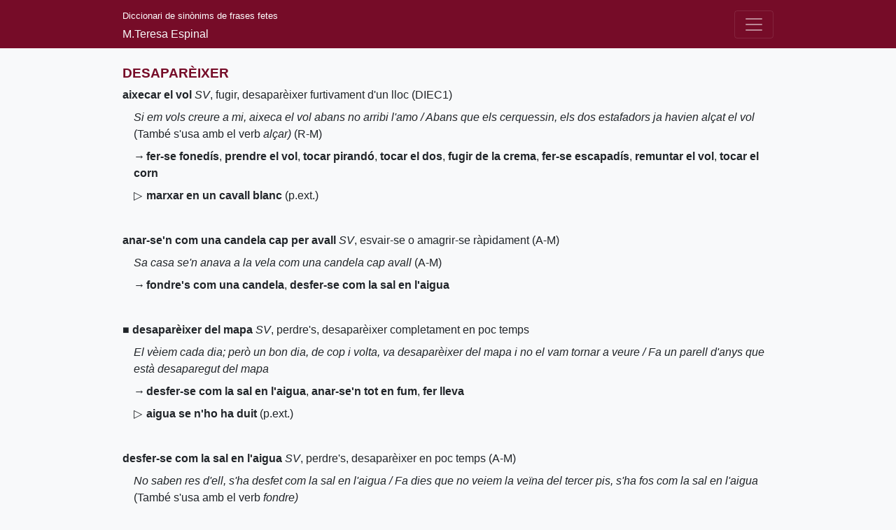

--- FILE ---
content_type: text/html; charset=utf-8
request_url: https://dsff.uab.cat/concepte/desapar%C3%A8ixer
body_size: 10570
content:
<!DOCTYPE html>
<html lang="ca">
<head>
  <meta charset="utf-8">
  <title>desaparèixer | DSFF</title>
  <meta name="description" content="Diccionari de Sinònims de Frases Fetes (DSFF), de M.Teresa Espinal">
  <meta name="viewport" content="width=device-width, initial-scale=1">
  <meta name="theme-color" content="#760c28">
  <link rel="stylesheet" href="/main.min.css"><link rel="canonical" href="https://dsff.uab.cat/concepte/desapar%C3%A8ixer"><link rel="search" type="application/opensearchdescription+xml" href="/opensearch.xml" title="DSFF">
  <script async data-domain="dsff.uab.cat" src="https://statistics.precarietat.net/js/script.js"></script>
</head>
<body class="bg-light">
  <nav class="navbar navbar-expand-lg navbar-dark">
    <div class="container">
      <div class="text-light"><a href="/" class="navbar-brand">Diccionari de sinònims de frases fetes</a><div>M.Teresa Espinal</div></div>
      <button class="navbar-toggler" type="button" data-toggle="collapse" data-target="#navbar-collapse" aria-label="Desplega el menú">
        <span class="navbar-toggler-icon"></span>
      </button>
      <div class="collapse navbar-collapse justify-content-end" id="navbar-collapse">
        <div class="navbar-nav"><a class="nav-item nav-link" href="/">Cerca</a><a class="nav-item nav-link" href="/presentacio">Presentació</a>
          <a class="nav-item nav-link" href="/coneix">Coneix el diccionari</a>
          <a class="nav-item nav-link" href="/abreviatures">Abreviatures</a>
          <a class="nav-item nav-link" href="/credits">Crèdits</a>
        </div>
      </div>
    </div>
  </nav>
  <div class="container py-4 mt-md-3 mb-md-5"><article class="entry concepte">
        <h1 class="concepte">DESAPARÈIXER</h1>
        <article class="entry frase"><p><a href="/?mode=Conté&frase=aixecar+el+vol" rel="nofollow"><strong>aixecar el vol</strong></a> <em><abbr title="sintagma verbal">SV</abbr></em>, fugir, desaparèixer furtivament d'un lloc (<abbr title="Institut d'Estudis Catalans, Diccionari de la Llengua Catalana">DIEC1</abbr>)</p><p><em>Si em vols creure a mi, aixeca el vol abans no arribi l'amo / Abans que els cerquessin, els dos estafadors ja havien alçat el vol</em> (També s'usa amb el verb <em>alçar)</em> (<abbr title="Raspall, J. - J. Martí, Diccionari de Locucions i de Frases Fetes">R-M</abbr>)</p><p><span class="simbol">→</span><a href="/?mode=Conté&frase=fer-se+foned%C3%ADs" rel="nofollow"><strong>fer-se fonedís</strong></a>, <a href="/?mode=Conté&frase=prendre+el+vol" rel="nofollow"><strong>prendre el vol</strong></a>, <a href="/?mode=Conté&frase=tocar+pirand%C3%B3" rel="nofollow"><strong>tocar pirandó</strong></a>, <a href="/?mode=Conté&frase=tocar+el+dos" rel="nofollow"><strong>tocar el dos</strong></a>, <a href="/?mode=Conté&frase=fugir+de+la+crema" rel="nofollow"><strong>fugir de la crema</strong></a>, <a href="/?mode=Conté&frase=fer-se+escapad%C3%ADs" rel="nofollow"><strong>fer-se escapadís</strong></a>, <a href="/?mode=Conté&frase=remuntar+el+vol" rel="nofollow"><strong>remuntar el vol</strong></a>, <a href="/?mode=Conté&frase=tocar+el+corn" rel="nofollow"><strong>tocar el corn</strong></a></p><p><span class="simbol">▷</span><a href="/?mode=Conté&frase=marxar+en+un+cavall+blanc" rel="nofollow"><strong>marxar en un cavall blanc </strong>(<abbr title="per extensió">p.ext.</abbr>)</a></p></article><article class="entry frase"><p><a href="/?mode=Conté&frase=anar-se%27n+com+una+candela+cap+per+avall" rel="nofollow"><strong>anar-se'n com una candela cap per avall</strong></a> <em><abbr title="sintagma verbal">SV</abbr></em>, esvair-se o amagrir-se ràpidament (<abbr title="Alcover, A. M. - F. de B. Moll, Diccionari Català-Valencià-Balear">A-M</abbr>)</p><p><em>Sa casa se'n anava a la vela com una candela cap avall</em> (<abbr title="Alcover, A. M. - F. de B. Moll, Diccionari Català-Valencià-Balear">A-M</abbr>)</p><p><span class="simbol">→</span><a href="/?mode=Conté&frase=fondre%27s+com+una+candela" rel="nofollow"><strong>fondre's com una candela</strong></a>, <a href="/?mode=Conté&frase=desfer-se+com+la+sal+en+l%27aigua" rel="nofollow"><strong>desfer-se com la sal en l'aigua</strong></a></p></article><article class="entry frase"><p>■ <a href="/?mode=Conté&frase=desapar%C3%A8ixer+del+mapa" rel="nofollow"><strong>desaparèixer del mapa</strong></a> <em><abbr title="sintagma verbal">SV</abbr></em>, perdre's, desaparèixer completament en poc temps </p><p><em>El vèiem cada dia; però un bon dia, de cop i volta, va desaparèixer del mapa i no el vam tornar a veure / Fa un parell d'anys que està desaparegut del mapa</em> </p><p><span class="simbol">→</span><a href="/?mode=Conté&frase=desfer-se+com+la+sal+en+l%27aigua" rel="nofollow"><strong>desfer-se com la sal en l'aigua</strong></a>, <a href="/?mode=Conté&frase=anar-se%27n+tot+en+fum" rel="nofollow"><strong>anar-se'n tot en fum</strong></a>, <a href="/?mode=Conté&frase=fer+lleva" rel="nofollow"><strong>fer lleva</strong></a></p><p><span class="simbol">▷</span><a href="/?mode=Conté&frase=aigua+se+n%27ho+ha+duit" rel="nofollow"><strong>aigua se n'ho ha duit </strong>(<abbr title="per extensió">p.ext.</abbr>)</a></p></article><article class="entry frase"><p><a href="/?mode=Conté&frase=desfer-se+com+la+sal+en+l%27aigua" rel="nofollow"><strong>desfer-se com la sal en l'aigua</strong></a> <em><abbr title="sintagma verbal">SV</abbr></em>, perdre's, desaparèixer en poc temps (<abbr title="Alcover, A. M. - F. de B. Moll, Diccionari Català-Valencià-Balear">A-M</abbr>)</p><p><em>No saben res d'ell, s'ha desfet com la sal en l'aigua / Fa dies que no veiem la veïna del tercer pis, s'ha fos com la sal en l'aigua</em> (També s'usa amb el verb <em>fondre)</em> </p><p><span class="simbol">→</span><a href="/?mode=Conté&frase=fer-se+foned%C3%ADs" rel="nofollow"><strong>fer-se fonedís</strong></a>, <a href="/?mode=Conté&frase=fer-se+escapad%C3%ADs" rel="nofollow"><strong>fer-se escapadís</strong></a>, <a href="/?mode=Conté&frase=desapar%C3%A8ixer+del+mapa" rel="nofollow"><strong>desaparèixer del mapa</strong></a>, <a href="/?mode=Conté&frase=anar-se-li%27n+les+anguiles+del+cistell" rel="nofollow"><strong>anar-se-li'n les anguiles del cistell </strong>(a algú)</a>, <a href="/?mode=Conté&frase=anar-se%27n+com+una+candela+cap+per+avall" rel="nofollow"><strong>anar-se'n com una candela cap per avall</strong></a></p><p><span class="simbol">▷</span><a href="/?mode=Conté&frase=aigua+se+n%27ho+ha+duit" rel="nofollow"><strong>aigua se n'ho ha duit </strong>(<abbr title="per extensió">p.ext.</abbr>)</a>, <a href="/?mode=Conté&frase=%C3%A9sser+com+aigua+de+cistella" rel="nofollow"><strong>ésser com aigua de cistella </strong>(<abbr title="per extensió">p.ext.</abbr>)</a></p></article><article class="entry frase"><p><a href="/?mode=Conté&frase=fer+foned%C3%ADs" rel="nofollow"><strong>fer fonedís</strong></a> <em><abbr title="sintagma verbal">SV</abbr></em>, fer desaparèixer (<abbr title="Enciclopèdia Catalana, Diccionaris">EC</abbr>)</p><p><em>Va fer fonedís tot el que sobrava / L'acusà d'haver-li fet fonedissa una caixa d'eines de dibuix</em> (<abbr title="no prové de cap obra lexicogràfica">*</abbr>,&nbsp;<abbr title="Alcover, A. M. - F. de B. Moll, Diccionari Català-Valencià-Balear">A-M</abbr>)</p><p><span class="simbol">→</span><a href="/?mode=Conté&frase=fer+perded%C3%ADs" rel="nofollow"><strong>fer perdedís</strong></a></p></article><article class="entry frase"><p><a href="/?mode=Conté&frase=fer+lleva" rel="nofollow"><strong>fer lleva</strong></a> <em><abbr title="sintagma verbal">SV</abbr></em>, anar-se'n, desaparèixer (<abbr title="Alcover, A. M. - F. de B. Moll, Diccionari Català-Valencià-Balear">A-M</abbr>)</p><p><em>Els seus murs de mica en mica faran lleva a l'impuls de la mala herba</em> (<abbr title="Alcover, A. M. - F. de B. Moll, Diccionari Català-Valencià-Balear">A-M</abbr>)</p><p><span class="simbol">→</span><a href="/?mode=Conté&frase=fer+perded%C3%ADs" rel="nofollow"><strong>fer perdedís</strong></a>, <a href="/?mode=Conté&frase=desapar%C3%A8ixer+del+mapa" rel="nofollow"><strong>desaparèixer del mapa</strong></a></p><p>[Tortosa (<abbr title="Alcover, A. M. - F. de B. Moll, Diccionari Català-Valencià-Balear">A-M</abbr>)]</p></article><article class="entry frase"><p><a href="/?mode=Conté&frase=fer+perded%C3%ADs" rel="nofollow"><strong>fer perdedís</strong></a> <em><abbr title="sintagma verbal">SV</abbr></em>, deixar perdre alguna cosa, fer-ho fonedís (<abbr title="Alcover, A. M. - F. de B. Moll, Diccionari Català-Valencià-Balear">A-M</abbr>)</p><p><em>El mag va fer perdedís el colom / Va fer perdedís tota la gent perquè volia que ens quedéssim sols</em> (<abbr title="Institut d'Estudis Catalans, Diccionari de la Llengua Catalana">DIEC1</abbr>,&nbsp;<abbr title="no prové de cap obra lexicogràfica">*</abbr>)</p><p><span class="simbol">→</span><a href="/?mode=Conté&frase=fer+foned%C3%ADs" rel="nofollow"><strong>fer fonedís</strong></a>, <a href="/?mode=Conté&frase=fer+lleva" rel="nofollow"><strong>fer lleva</strong></a></p></article><article class="entry frase"><p><a href="/?mode=Conté&frase=prendre+el+vol" rel="nofollow"><strong>prendre el vol</strong></a> <em><abbr title="sintagma verbal">SV</abbr></em>, anar-se'n, fugir, desaparèixer una persona o cosa (<abbr title="Alcover, A. M. - F. de B. Moll, Diccionari Català-Valencià-Balear">A-M</abbr>)</p><p><em>Per seguretat, el cantant va prendre el vol abans que el públic l'hagués aplaudit</em> (També s'usa amb el verb <em>agafar</em>) </p><p><span class="simbol">→</span><a href="/?mode=Conté&frase=remuntar+el+vol" rel="nofollow"><strong>remuntar el vol</strong></a>, <a href="/?mode=Conté&frase=aixecar+el+vol" rel="nofollow"><strong>aixecar el vol</strong></a>, <a href="/?mode=Conté&frase=fer-se+foned%C3%ADs" rel="nofollow"><strong>fer-se fonedís</strong></a>, <a href="/?mode=Conté&frase=fer-se+escapad%C3%ADs" rel="nofollow"><strong>fer-se escapadís</strong></a></p></article>
      </article></div>
  <footer class="mt-4">
    <div class="container text-center">
      <p><a href="//www.uab.cat"><img alt="Logo UAB" title="Universitat Autònoma de Barcelona" src="/uab.svg" width="150" height="56"></a></p>
      <p class="mt-4"><small>&copy; 2025 M.Teresa Espinal</small></p>
    </div>
  </footer><script>(()=>{const t=document.querySelector(".navbar-toggler"),e=document.querySelector("#navbar-collapse");t.addEventListener("click",()=>{e.classList.toggle("show")})})();</script></body>
</html>


--- FILE ---
content_type: image/svg+xml
request_url: https://dsff.uab.cat/uab.svg
body_size: 7491
content:
<svg xmlns="http://www.w3.org/2000/svg" data-name="Capa 1" viewBox="0 0 940.7 353.39"><path d="M5.85 200.06h13.24v34.4c0 11.23 4.27 14.11 12.8 14.11s12.8-2.87 12.8-14.11v-34.4h13.15v36.23c0 15.07-8.62 23.08-25.95 23.08s-26.04-7.93-26.04-23.08zm106.41 31.18v26.74H99.37v-24.73c0-6.97-2.96-9.75-8.27-9.75-6.88 0-10.71 4.35-10.71 14.72v19.77H67.5v-43.55h12.89v8.54c2.79-5.92 7.75-9.93 15.68-9.93 11.41 0 16.2 6.79 16.2 18.2m9.04-31.19h14.02v8.62h-14.02zm.61 14.37h12.89v43.55h-12.89zm67.32 0-15.15 43.55h-18.12l-15.16-43.55h13.16l11.49 33.54 11.5-33.54zm35.35 30.4h12.37c-1.22 6.97-6.79 14.55-22.47 14.55-16.99 0-23.43-10.98-23.43-23.25s7.32-23.08 23.43-23.08 22.56 10.71 22.56 22.99c0 1.3 0 2.52-.18 3.48h-33.18c.78 8.27 4.88 10.97 11.06 10.97 5.66 0 8.62-2.44 9.84-5.66m-20.81-13.15h20.99c-.43-6.62-3.66-9.93-10.1-9.93s-9.84 2.53-10.89 9.93m69.57-17.94v12.54h-4.27c-8.62 0-11.58 4.7-11.58 14.54v17.16h-12.89v-43.55h12.54v9.32c2.09-6.18 6.01-10.01 13.33-10.01zm15.24 30.04c.35 4.18 3.48 7.49 10.02 7.49 5.83 0 7.84-2 7.84-5.05 0-2.61-1.22-4.53-6.1-5.14l-9.76-1.22c-8.19-1.04-12.63-5.4-12.63-12.71 0-9.67 8.19-14.2 19.77-14.2s19.69 4.62 20.47 14.2h-11.93c-.44-3.57-3.14-6.09-8.54-6.09s-7.84 2.09-7.84 4.88c0 2.18 1.13 3.92 5.49 4.44l9.14 1.05c10.36 1.31 14.28 5.75 14.28 13.5 0 8.54-5.4 14.46-20.38 14.46s-21.34-7.32-21.6-15.59h11.76Zm37.7-43.72h14.02v8.62h-14.02zm.61 14.37h12.89v43.55H326.9zm26.73 27.87v-18.12h-7.92V218l8.97-3.66 5.31-10.28h6.53v10.36h12.54v9.75h-12.54v23.52h11.32v10.28h-8.19c-12.37 0-16.02-5.31-16.02-15.68m31 4.11c0-6.97 3.05-11.5 14.28-13.41l10.28-1.74c4.01-.7 5.4-1.83 5.4-4.36 0-3.05-1.74-5.05-7.58-5.05s-8.71 2.35-8.88 6.79H385.5c.35-9.32 8.01-15.68 21.25-15.68s19.69 5.66 19.69 14.89v18.81c0 4.1.26 7.58.69 11.32H415.9c-.44-2.87-.7-5.75-.7-9.32-2 6.01-7.23 10.45-16.11 10.45s-14.46-4.88-14.46-12.72m29.96-9.14v-1.92c-2.27 1.57-4.44 2.18-7.14 2.79l-3.66.87c-4.62 1.13-6.45 2.79-6.45 6.1 0 3.48 2.61 5.23 6.1 5.23 6.79 0 11.15-4.96 11.15-13.06m25.07 5.05v-18.12h-7.93V218l8.97-3.66 5.31-10.28h6.53v10.36h12.54v9.75h-12.54v23.52h11.32v10.28h-8.19c-12.37 0-16.03-5.31-16.03-15.68m96.68 3.85h-25.95l-4.18 11.84h-13.33l20.38-57.92h20.21l20.38 57.92H540.5zm-3.57-10.19-9.41-26.74-9.41 26.74h18.81Zm70.8-21.52v43.55h-12.89v-8.36c-2.7 5.84-7.58 9.76-15.42 9.76-11.41 0-16.46-6.88-16.46-18.29v-26.65h12.89v24.73c0 6.88 3.05 9.67 8.54 9.67 6.44 0 10.45-4.79 10.45-14.63v-19.77h12.89Zm13.92 27.87v-18.12h-7.93V218l8.97-3.66 5.31-10.28h6.53v10.36h12.54v9.75h-12.54v23.52h11.32v10.28h-8.19c-12.37 0-16.02-5.31-16.02-15.68m29.53-6.17c0-12.02 6.79-23.08 24.12-23.08s24.13 11.15 24.13 23.08-6.71 23.25-24.13 23.25-24.12-11.06-24.12-23.25m14.46-37.54 22.04 7.58-1.05 3.4-23.51-2.79zm9.67 50.69c7.93 0 11.23-3.4 11.23-13.06s-3.31-13.06-11.23-13.06-11.15 3.4-11.15 13.06 3.31 13.06 11.15 13.06m76.62-18.03v26.74h-12.89v-24.73c0-6.97-2.96-9.75-8.27-9.75-6.88 0-10.71 4.35-10.71 14.72v19.77h-12.89v-43.55h12.89v8.54c2.79-5.92 7.75-9.93 15.68-9.93 11.41 0 16.2 6.79 16.2 18.2m7.13 4.87c0-12.02 6.79-23.08 24.12-23.08s24.12 11.15 24.12 23.08-6.71 23.25-24.12 23.25-24.12-11.06-24.12-23.25M779 249.27c7.92 0 11.23-3.4 11.23-13.06s-3.31-13.06-11.23-13.06-11.15 3.4-11.15 13.06 3.31 13.06 11.15 13.06m105.63-18.03v26.74h-12.89v-24.91c0-6.53-2.61-9.58-7.84-9.58-6.53 0-9.84 4.35-9.84 14.72v19.77h-12.63v-24.91c0-6.53-2.61-9.58-7.84-9.58-6.53 0-9.84 4.35-9.84 14.72v19.77h-12.89v-43.55h12.89v7.92c2.61-5.57 7.32-9.32 14.89-9.32s12.45 3.66 14.37 10.1c2.61-6.01 7.4-10.1 15.59-10.1 11.06 0 16.03 6.79 16.03 18.2m8.35 15.17c0-6.97 3.05-11.5 14.28-13.41l10.28-1.74c4.01-.7 5.4-1.83 5.4-4.36 0-3.05-1.74-5.05-7.58-5.05s-8.71 2.35-8.88 6.79h-12.63c.35-9.32 8.01-15.68 21.25-15.68s19.68 5.66 19.68 14.89v18.81c0 4.1.26 7.58.7 11.32h-11.24c-.43-2.87-.7-5.75-.7-9.32-2 6.01-7.23 10.45-16.11 10.45s-14.46-4.88-14.46-12.72m29.96-9.14v-1.92c-2.26 1.57-4.44 2.18-7.14 2.79l-3.66.87c-4.62 1.13-6.44 2.79-6.44 6.1 0 3.48 2.61 5.23 6.1 5.23 6.79 0 11.15-4.96 11.15-13.06m-680.76 51.62v60.96h-12.89v-6.45c-3.05 4.97-8.1 7.84-15.59 7.84-14.2 0-20.03-10.62-20.03-23.25s5.83-23.08 20.03-23.08c7.49 0 12.54 2.96 15.59 7.93v-23.95zm-12.89 39.19c0-8.88-3.48-13.06-11.58-13.06s-11.15 4-11.15 13.06 2.96 13.06 11.15 13.06 11.58-4.18 11.58-13.06m53.55 8.62h12.37c-1.22 6.97-6.79 14.54-22.47 14.54-16.99 0-23.43-10.97-23.43-23.25s7.32-23.08 23.43-23.08 22.56 10.71 22.56 22.99c0 1.31 0 2.53-.18 3.48h-33.18c.78 8.27 4.88 10.97 11.06 10.97 5.66 0 8.62-2.44 9.84-5.66m-20.81-13.15h20.99c-.43-6.62-3.66-9.93-10.1-9.93s-9.84 2.53-10.89 9.93m112.77 10.55c0 9.75-6.36 15.76-18.72 15.76h-31.7v-57.92h32.31c12.37 0 17.33 6.44 17.33 14.28 0 8.54-5.31 12.37-11.93 13.76 7.23 1.13 12.71 4.88 12.71 14.11m-37.19-32.14v13.85h14.72c5.75 0 7.84-2.79 7.84-6.97 0-4.44-1.92-6.88-7.4-6.88h-15.15Zm23.43 30.31c0-4.62-2.35-7.58-8.71-7.58h-14.72v15.07h15.5c5.92 0 7.93-3.22 7.93-7.49m21.5 6.02c0-6.97 3.05-11.5 14.28-13.41l10.28-1.74c4-.7 5.4-1.83 5.4-4.36 0-3.05-1.74-5.05-7.58-5.05s-8.71 2.35-8.88 6.79h-12.63c.35-9.32 8.01-15.68 21.25-15.68s19.68 5.66 19.68 14.89v18.81c0 4.09.26 7.58.7 11.32H413.8c-.43-2.87-.69-5.75-.69-9.32-2.01 6.01-7.23 10.45-16.11 10.45s-14.46-4.88-14.46-12.72m29.96-9.14v-1.92c-2.26 1.57-4.44 2.18-7.14 2.79l-3.66.87c-4.62 1.13-6.44 2.79-6.44 6.1 0 3.48 2.61 5.23 6.09 5.23 6.79 0 11.15-4.96 11.15-13.06m51.81-23.51v12.54h-4.27c-8.62 0-11.58 4.7-11.58 14.54v17.16h-12.89v-43.55h12.54v9.32c2.09-6.18 6.01-10.01 13.32-10.01h2.87Zm27.6-.7c15.07 0 22.47 8.36 22.82 19.07h-12.54c-.44-5.4-3.4-8.97-10.02-8.97-6.97 0-11.15 3.31-11.15 13.06s4.01 13.06 10.97 13.06 9.93-4 10.45-9.23h12.54c-.26 10.19-7.49 19.33-22.82 19.33-16.98 0-24.13-10.97-24.13-23.17s6.97-23.17 23.87-23.17m62.1 31.81h12.37c-1.22 6.97-6.79 14.54-22.47 14.54-16.98 0-23.43-10.97-23.43-23.25s7.32-23.08 23.43-23.08 22.56 10.71 22.56 22.99c0 1.31 0 2.53-.17 3.48h-33.18c.78 8.27 4.88 10.97 11.06 10.97 5.66 0 8.62-2.44 9.84-5.66m-20.81-13.15h20.99c-.43-6.62-3.66-9.93-10.1-9.93s-9.84 2.53-10.89 9.93m40.64-34.65h12.89v60.96h-12.89zm20.64 39.1c0-12.02 6.79-23.08 24.12-23.08s24.12 11.15 24.12 23.08-6.71 23.25-24.12 23.25-24.12-11.06-24.12-23.25m24.12 13.15c7.92 0 11.23-3.4 11.23-13.06S626.52 315 618.6 315s-11.15 3.4-11.15 13.06 3.31 13.06 11.15 13.06m76.63-18.03v26.74h-12.89V325.1c0-6.97-2.96-9.76-8.27-9.76-6.88 0-10.71 4.35-10.71 14.72v19.77h-12.89v-43.55h12.89v8.54c2.79-5.92 7.75-9.93 15.68-9.93 11.41 0 16.2 6.79 16.2 18.2m8.35 15.16c0-6.97 3.05-11.5 14.28-13.41l10.28-1.74c4.01-.7 5.4-1.83 5.4-4.36 0-3.05-1.74-5.05-7.58-5.05s-8.71 2.35-8.88 6.79h-12.63c.35-9.32 8.01-15.68 21.25-15.68s19.68 5.66 19.68 14.89v18.81c0 4.09.26 7.58.7 11.32h-11.24c-.43-2.87-.7-5.75-.7-9.32-2 6.01-7.23 10.45-16.11 10.45s-14.46-4.88-14.46-12.72m29.96-9.14v-1.92c-2.27 1.57-4.44 2.18-7.14 2.79l-3.66.87c-4.62 1.13-6.44 2.79-6.44 6.1 0 3.48 2.61 5.23 6.1 5.23 6.79 0 11.15-4.96 11.15-13.06M242.7 2.24h34.23v88.94c0 29.05 11.04 36.48 33.1 36.48s33.1-7.43 33.1-36.48V2.24h34v93.67c0 38.96-22.29 59.68-67.1 59.68S242.7 135.1 242.7 95.91zm455.92 108.99c0 25.22-16.44 40.76-48.41 40.76h-81.97V2.24h83.54c31.98 0 44.81 16.66 44.81 36.93 0 22.07-13.74 31.98-30.85 35.58 18.69 2.93 32.88 12.61 32.88 36.48m-96.15-83.09v35.8h38.06c14.86 0 20.27-7.21 20.27-18.02 0-11.48-4.95-17.79-19.14-17.79h-39.18Zm60.57 78.37c0-11.93-6.08-19.59-22.52-19.59h-38.06v38.96h40.08c15.31 0 20.49-8.33 20.49-19.37"/><path d="M495.43 2.2h-48.24l-59.65 149.77h33.66c.48-1.29 1.16-3.11 1.65-4.29 2.74-6.59 6.89-12.1 11.96-16.86 8.31-7.82 18.45-11.14 28.94-12 7.11-.58 15.43-.73 22.58-.75h22l13.05 33.9h33.68zm-11.77 89.63c-.9 0-1.75 0-2.54.02-17.75.16-32.33 4.34-46.42 24.89l36.61-90.9 26.57 65.98h-14.23" style="fill-rule:evenodd"/></svg>